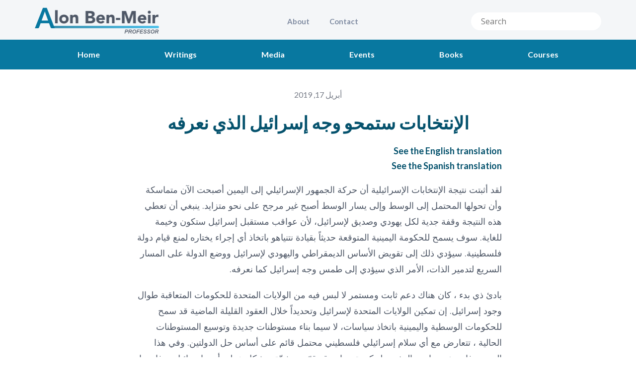

--- FILE ---
content_type: text/html; charset=UTF-8
request_url: http://alonben-meir.com/writing/election-will-obliterate-face-israel-as-we-know-it-ar/?lang=ar
body_size: 10596
content:
<!DOCTYPE html><html lang="en"><head><meta charset="utf-8"><meta name="viewport" content="width=device-width, initial-scale=1.0"> <!--[if lt IE 9]> <script src="https://oss.maxcdn.com/libs/html5shiv/3.7.0/html5shiv.js"></script> <script src="https://oss.maxcdn.com/libs/respond.js/1.3.0/respond.min.js"></script> <![endif]--><link rel="stylesheet" href="https://s3.amazonaws.com/icomoon.io/58486/alonben-meir/style.css?7hsr0c"><link href="https://fonts.googleapis.com/css?family=Lato:400,700" rel="stylesheet" type="text/css"><link href="https://fonts.googleapis.com/css?family=Open+Sans:400,700" rel="stylesheet" type="text/css"><link rel="apple-touch-icon" sizes="57x57" href="http://alonben-meir.com/?lang=ar/apple-touch-icon-57x57.png"><link rel="apple-touch-icon" sizes="60x60" href="http://alonben-meir.com/?lang=ar/apple-touch-icon-60x60.png"><link rel="apple-touch-icon" sizes="72x72" href="http://alonben-meir.com/?lang=ar/apple-touch-icon-72x72.png"><link rel="apple-touch-icon" sizes="76x76" href="http://alonben-meir.com/?lang=ar/apple-touch-icon-76x76.png"><link rel="apple-touch-icon" sizes="114x114" href="http://alonben-meir.com/?lang=ar/apple-touch-icon-114x114.png"><link rel="apple-touch-icon" sizes="120x120" href="http://alonben-meir.com/?lang=ar/apple-touch-icon-120x120.png"><link rel="apple-touch-icon" sizes="144x144" href="http://alonben-meir.com/?lang=ar/apple-touch-icon-144x144.png"><link rel="apple-touch-icon" sizes="152x152" href="http://alonben-meir.com/?lang=ar/apple-touch-icon-152x152.png"><link rel="apple-touch-icon" sizes="180x180" href="http://alonben-meir.com/?lang=ar/apple-touch-icon-180x180.png"><link rel="icon" type="image/png" href="http://alonben-meir.com/?lang=ar/favicon-32x32.png" sizes="32x32"><link rel="icon" type="image/png" href="http://alonben-meir.com/?lang=ar/favicon-194x194.png" sizes="194x194"><link rel="icon" type="image/png" href="http://alonben-meir.com/?lang=ar/favicon-96x96.png" sizes="96x96"><link rel="icon" type="image/png" href="http://alonben-meir.com/?lang=ar/android-chrome-192x192.png" sizes="192x192"><link rel="icon" type="image/png" href="http://alonben-meir.com/?lang=ar/favicon-16x16.png" sizes="16x16"><link rel="manifest" href="http://alonben-meir.com/?lang=ar/manifest.json"><link rel="mask-icon" href="http://alonben-meir.com/?lang=ar/safari-pinned-tab.svg" color="#5bbad5"><meta name="msapplication-TileColor" content="#da532c"><meta name="msapplication-TileImage" content="http://alonben-meir.com/?lang=ar/mstile-144x144.png"><meta name="theme-color" content="#ffffff"> <script>var et_site_url='http://alonben-meir.com';var et_post_id='6328';function et_core_page_resource_fallback(a,b){"undefined"===typeof b&&(b=a.sheet.cssRules&&0===a.sheet.cssRules.length);b&&(a.onerror=null,a.onload=null,a.href?a.href=et_site_url+"/?et_core_page_resource="+a.id+et_post_id:a.src&&(a.src=et_site_url+"/?et_core_page_resource="+a.id+et_post_id))}</script><link rel="alternate" hreflang="en" href="http://alonben-meir.com/writing/the-election-will-obliterate-the-face-of-israel-as-we-know-it/" /><link rel="alternate" hreflang="ar" href="http://alonben-meir.com/writing/election-will-obliterate-face-israel-as-we-know-it-ar/?lang=ar" /><link rel="alternate" hreflang="es" href="http://alonben-meir.com/writing/la-eleccion-borrara-la-cara-que-conocemos-de-israel/?lang=es" /><link type="text/css" media="all" href="http://alonben-meir.com/wp-content/cache/autoptimize/css/autoptimize_83f0b0657aa68e14f984be9b4ffc6476.css" rel="stylesheet" /><title>الإنتخابات ستمحو وجه إسرائيل الذي نعرفه - Alon Ben-Meir</title><link rel="canonical" href="http://alonben-meir.com/writing/election-will-obliterate-face-israel-as-we-know-it-ar/?lang=ar" /><link rel='dns-prefetch' href='//s.w.org' /><link rel="alternate" type="application/rss+xml" title="Alon Ben-Meir &laquo; الإنتخابات ستمحو وجه إسرائيل الذي نعرفه خلاصة التعليقات" href="http://alonben-meir.com/writing/election-will-obliterate-face-israel-as-we-know-it-ar/feed/?lang=ar" /><style id='wpml-legacy-dropdown-0-inline-css' type='text/css'>.wpml-ls-statics-shortcode_actions{background-color:#ffffff;}.wpml-ls-statics-shortcode_actions, .wpml-ls-statics-shortcode_actions .wpml-ls-sub-menu, .wpml-ls-statics-shortcode_actions a {border-color:#cdcdcd;}.wpml-ls-statics-shortcode_actions a {color:#444444;background-color:#ffffff;}.wpml-ls-statics-shortcode_actions a:hover,.wpml-ls-statics-shortcode_actions a:focus {color:#000000;background-color:#eeeeee;}.wpml-ls-statics-shortcode_actions .wpml-ls-current-language>a {color:#444444;background-color:#ffffff;}.wpml-ls-statics-shortcode_actions .wpml-ls-current-language:hover>a, .wpml-ls-statics-shortcode_actions .wpml-ls-current-language>a:focus {color:#000000;background-color:#eeeeee;}</style> <script type='text/javascript' src='http://alonben-meir.com/wp-content/themes/alonbenmeir/js/vendor/jquery-1.11.1.min.js?ver=4.9.26'></script> <script type='text/javascript'>var EM = {"ajaxurl":"http:\/\/alonben-meir.com\/wp-admin\/admin-ajax.php","locationajaxurl":"http:\/\/alonben-meir.com\/wp-admin\/admin-ajax.php?action=locations_search","firstDay":"1","locale":"ar","dateFormat":"dd\/mm\/yy","ui_css":"http:\/\/alonben-meir.com\/wp-content\/plugins\/events-manager\/includes\/css\/jquery-ui.min.css","show24hours":"0","is_ssl":"","txt_search":"Search","txt_searching":"\u062c\u0627\u0631\u064a \u0627\u0644\u0628\u062d\u062b...","txt_loading":"\u062a\u062d\u0645\u064a\u0644..."};</script> <script type='text/javascript' src='http://alonben-meir.com/wp-content/plugins/events-manager/includes/js/events-manager.js?ver=5.95'></script> <script type='text/javascript' src='//alonben-meir.com/wp-content/plugins/sitepress-multilingual-cms/templates/language-switchers/legacy-dropdown/script.js?ver=1'></script> <link rel='https://api.w.org/' href='http://alonben-meir.com/wp-json/?lang=ar' /><link rel="EditURI" type="application/rsd+xml" title="RSD" href="http://alonben-meir.com/xmlrpc.php?rsd" /><link rel="wlwmanifest" type="application/wlwmanifest+xml" href="http://alonben-meir.com/wp-includes/wlwmanifest.xml" /><meta name="generator" content="WordPress 4.9.26" /><link rel='shortlink' href='http://alonben-meir.com/?p=6328&#038;lang=ar' /><link rel="alternate" type="application/json+oembed" href="http://alonben-meir.com/wp-json/oembed/1.0/embed/?lang=ar&#038;url=http%3A%2F%2Falonben-meir.com%2Fwriting%2Felection-will-obliterate-face-israel-as-we-know-it-ar%2F%3Flang%3Dar" /><link rel="alternate" type="text/xml+oembed" href="http://alonben-meir.com/wp-json/oembed/1.0/embed/?lang=ar&#038;url=http%3A%2F%2Falonben-meir.com%2Fwriting%2Felection-will-obliterate-face-israel-as-we-know-it-ar%2F%3Flang%3Dar&#038;format=xml" /><meta name="generator" content="WPML ver:4.0.5 stt:49,5,1,4,20,50,2,54;" />  <script type="text/javascript">var cffsiteurl = "http://alonben-meir.com/wp-content/plugins";
var cffajaxurl = "http://alonben-meir.com/wp-admin/admin-ajax.php";


var cfflinkhashtags = "false";</script> <script type="text/javascript">(function(c) {
    var script = document.createElement("script");
    script.src = "https://js.memberful.com/embed.js";
    script.onload = function() { Memberful.setup(c) };
    document.head.appendChild(script);
  })({
    site: ["https:\/\/alonben-meir.memberful.com"]  });</script> <script type="text/javascript">window._se_plugin_version = '8.1.9';</script> <script type="text/javascript">var ajaxurl = 'http://alonben-meir.com/wp-admin/admin-ajax.php';</script>  <script>(function(i,s,o,g,r,a,m){i['GoogleAnalyticsObject']=r;i[r]=i[r]||function(){
	(i[r].q=i[r].q||[]).push(arguments)},i[r].l=1*new Date();a=s.createElement(o),
	m=s.getElementsByTagName(o)[0];a.async=1;a.src=g;m.parentNode.insertBefore(a,m)
})(window,document,'script','https://www.google-analytics.com/analytics.js','ga');
  ga('create', 'UA-5963141-2', 'auto');
  ga('send', 'pageview');</script> </head><body class="rtl writing-template-default single single-writing postid-6328 et_bloom"><section id="mobile-header"><div class="container"><div class="row"><div class="col-sm-12"><div class="mobile-actions"> <button id="menu-collapse"> <span class="icon icon-collapse"></span> </button> <a href="http://alonben-meir.com/" class="home-link"> <img src="http://alonben-meir.com/wp-content/themes/alonbenmeir/images/logo.png" alt="Alonben Meir" /> </a> <button id="toggle-search"> <span class="icon icon-search"></span> </button></div></div></div></div><div class="menu-mobile"><ul id="menu-mobile-header-1" class="menu"><li id="menu-item-2696" class="menu-item menu-item-type-post_type menu-item-object-page menu-item-2696"><a href="http://alonben-meir.com/alon-benmeir/">About</a></li><li id="menu-item-2697" class="menu-item menu-item-type-post_type menu-item-object-page menu-item-2697"><a href="http://alonben-meir.com/alon-benmeir/contact/">Contact</a></li></ul></div><div class="search-form-mobile"><form role="search" method="get" action="http://alonben-meir.com/"> <input type="search" class="search-field" placeholder="Search" name="s" value="" /> <button type="submit" class="search-submit"> <span class="icon icon-search"></span> </button> <input type='hidden' name='lang' value='en' /></form></div></section><section id="header-1"><div class="container"><div class="row"><div class="col-sm-5"> <a href="http://alonben-meir.com/" class="home-link"> <img src="http://alonben-meir.com/wp-content/themes/alonbenmeir/images/logo.png" alt="Alonben Meir" /> </a><div class="clearfix"></div></div><div class="col-sm-4"><ul id="menu-header-1" class="menu"><li class="menu-item menu-item-type-post_type menu-item-object-page menu-item-2696"><a href="http://alonben-meir.com/alon-benmeir/">About</a></li><li class="menu-item menu-item-type-post_type menu-item-object-page menu-item-2697"><a href="http://alonben-meir.com/alon-benmeir/contact/">Contact</a></li></ul></div><div class="col-sm-3"><form role="search" method="get" action="http://alonben-meir.com/"> <input type="search" class="search-field" placeholder="Search" name="s" value="" /> <button type="submit" class="search-submit"> <span class="icon icon-search"></span> </button> <input type='hidden' name='lang' value='en' /></form></div></div></div></section><section id="header-2"><div class="container"><div class="row"><div class="col-sm-12"><ul id="menu-header-2" class="menu"><li id="menu-item-2701" class="menu-item menu-item-type-post_type menu-item-object-page menu-item-home menu-item-2701"><a href="http://alonben-meir.com/">Home</a></li><li id="menu-item-2720" class="menu-item menu-item-type-post_type menu-item-object-page menu-item-2720"><a href="http://alonben-meir.com/writings/">Writings</a></li><li id="menu-item-2791" class="menu-item menu-item-type-post_type menu-item-object-page menu-item-2791"><a href="http://alonben-meir.com/media-appearances/">Media</a></li><li id="menu-item-2839" class="menu-item menu-item-type-post_type menu-item-object-page menu-item-2839"><a href="http://alonben-meir.com/public-speaking/upcoming-events/">Events</a></li><li id="menu-item-2819" class="menu-item menu-item-type-post_type menu-item-object-page menu-item-2819"><a href="http://alonben-meir.com/books-and-courses/books/">Books</a></li><li id="menu-item-2777" class="menu-item menu-item-type-post_type menu-item-object-page menu-item-2777"><a href="http://alonben-meir.com/books-and-courses/courses/">Courses</a></li></ul></div></div></div></section><div id="page-content-holder"><div id="current-page-mobile-menu"> <a href="http://alonben-meir.com/writings/?lang=ar" class="dropdown-title"> All Writings </a><div class="addthis_toolbox" addthis:url="http://alonben-meir.com/writing/election-will-obliterate-face-israel-as-we-know-it-ar/?lang=ar" addthis:title="الإنتخابات ستمحو وجه إسرائيل الذي نعرفه"> <a class="addthis_button_twitter"> <span class="icon icon-twitter"></span> </a> <a class="addthis_button_google_plusone_share"> <span class="icon icon-google"></span> </a> <a class="addthis_button_facebook"> <span class="icon icon-facebook"></span> </a></div><div class="clearfix"></div></div><article id="single-writing"><div class="container"><div class="row"><div class="col-sm-12"><div class="content"> <date>أبريل 17, 2019</date><h1 class="h1-title"> الإنتخابات ستمحو وجه إسرائيل الذي نعرفه</h1><ul class="writing-translations"><li><a href="http://alonben-meir.com/writing/the-election-will-obliterate-the-face-of-israel-as-we-know-it/">See the English translation</a></li><li><a href="http://alonben-meir.com/writing/la-eleccion-borrara-la-cara-que-conocemos-de-israel/?lang=es">See the Spanish translation</a></li></ul><div class="des with-border no-iframe lang-ar"><p dir="rtl">لقد أثبتت نتيجة الإنتخابات الإسرائيلية أن حركة الجمهور الإسرائيلي إلى اليمين أصبحت الآن متماسكة وأن تحولها المحتمل إلى الوسط وإلى يسار الوسط أصبح غير مرجح على نحو متزايد. ينبغي أن تعطي هذه النتيجة وقفة جدية لكل يهودي وصديق لإسرائيل، لأن عواقب مستقبل إسرائيل ستكون وخيمة للغاية. سوف يسمح للحكومة اليمينية المتوقعة حديثاً بقيادة نتنياهو باتخاذ أي إجراء يختاره لمنع قيام دولة فلسطينية. سيؤدي ذلك إلى تقويض الأساس الديمقراطي واليهودي لإسرائيل ووضع الدولة على المسار السريع لتدمير الذات، الأمر الذي سيؤدي إلى طمس وجه إسرائيل كما نعرفه.</p><p dir="rtl">بادئ ذي بدء ، كان هناك دعم ثابت ومستمر لا لبس فيه من الولايات المتحدة للحكومات المتعاقبة طوال وجود إسرائيل. إن تمكين الولايات المتحدة لإسرائيل وتحديداً خلال العقود القليلة الماضية قد سمح للحكومات الوسطية واليمينية باتخاذ سياسات، لا سيما بناء مستوطنات جديدة وتوسيع المستوطنات الحالية ، تتعارض مع أي سلام إسرائيلي فلسطيني محتمل قائم على أساس حل الدولتين. وفي هذا الصدد ، فإن دعم ترامب المفتوح لحكومة نتنياهو قد قوّض بشدّة وبشكل خطير أمن إسرائيل ورفاهيتها في المستقبل ، وهو – ما يثير للسخرية – أمر تريد إدارة ترامب حمايته.</p><p dir="rtl">ثانياً ، بينما يواصل المتطرفون الفلسطينيون للأسف التصرّف بطريقة تعود على أحزاب يمين الوسط الإسرائيلي بالفائدة وعليهم بالضرر، فقد سهل هذا الأمر على قادة اليمين الإدلاء بحجج قوية ضد الفلسطينيين وتبرير تطبيق السياسات التمييزية والإحتلال. فبناء المستوطنات وفرض نظام أمني هائل يمتد إلى جميع أنحاء الضفة الغربية وقطاع غزة يزيد من تضاؤل قيام دولة فلسطينية مستقلة بمناطق متجاورة ومتماسكة.</p><p dir="rtl">ثالثًا ، طوّر الإسرائيليون عقلية حصار من منظورهم التاريخي وكذلك من تجربتهم مع الفلسطينيين (خاصة بعد الانتفاضة الثانية عام 2000). ونتيجة لذلك ، أصبحت إسرائيل تعتمد بشكل متزايد على نفسها في مسائل الأمن القومي وتشكك في الفلسطينيين والمجتمع الدولي بشكل ٍ عام. وعلى هذا النحو ، أصبح استخدام إسرائيل للقوة العسكرية المفرطة لإخماد المقاومة الفلسطينية أمرًا معتادًا وأصبح تطبيق تدابير قاسية ضد الفلسطينيين في الأراضي المحتلة لصدّهم من القيام بأي حركة هو القاعدة.</p><p dir="rtl">السبب الرابع هو مخاوف الأمن القومي. لا شك أن إسرائيل هي القوة العظمى في المنطقة ، وليس هناك دولة واحدة (بما في ذلك إيران) أو مجموعة من الدول يمكنها في الواقع ، الآن أو في المستقبل المنظور، أن تطغى على إسرائيل عسكريًا. ومع ذلك يشعر الإسرائيليون بالضعف وعدم الأمان مما يجعل الأمن القومي موضوعًا رئيسيًا في أي علاقات مستقبلية مع الفلسطينيين ، الأمر الذي يحدّ بالضرورة من التنازلات التي يمكن للإسرائيليين تقديمها بموجب أي اتفاق ٍ للسلام.</p><p dir="rtl">خامساً، القوة السياسية المتنامية ، إن لم تكن الحاسمة ، للمستوطنين الذين هم الآن في موقع استراتيجي. يتمتع المستوطنون الممثلون من قبل مختلف الأحزاب اليمينية بما في ذلك الليكود بتمثيل آمن في الكنيست والحكومة. لن تجرؤ أي حكومة إسرائيلية على إخلاء أي عدد كبير من المستوطنين دون إثارة أزمة سياسية كبيرة وحتى المقاومة العنيفة التي قد تمزق البلاد.</p><p dir="rtl">سادساً ، هناك انقسام مستمر تقريبًا بين اليهود العلمانيين والجالية الأرثوذكسية ، الأمر الذي أدى إلى إضعاف احتمال الوحدة بين الإسرائيليين أنفسهم. علاوة على ذلك ، ونظرًا لعدم تمكن أي حزب من الحصول على الأغلبية المطلقة، فإن الإنتخابات تؤدي دائمًا إلى حكومة إئتلافية يصبح من الضروري عليها التتنازل عن القضايا المهمة، ربما بخلاف الأمن. ونتيجة لذلك تم وضع الخلاف بين شركاء الإئتلاف للإتفاق على حلّ طويل الأمد للصراع مع الفلسطينيين إلى أجل ٍ غير مسمّى، الأمر الذي زاد من عسر النزاع وجعله أكثر تعقيدًا.</p><p dir="rtl">من الصعب المبالغة في تبعات هذه الإنتخابات واليقين بتشكيل حكومة يمينية بقيادة نتنياهو. بادئ ذي بدء ، إذا كان هناك أي احتمال ضئيل للتوصل إلى حل الدولتين فقد تلاشى هذا الإحتمال عملياً بالكامل تحت سمع وبصر نتنياهو. هذا بحد ذاته سيزيد من تطرف الفلسطينيين وسيؤدي بلا شك إلى المزيد من العنف المتكرر الذي قد يغذي إراقة الدماء على المدى الطويل بين الجانبين.</p><p dir="rtl">سيكون لنتنياهو وشركائه الآن يد أكثر حرية للعمل عمّا كان سابقا ً لتقليص دور القضاء وانتهاك الإتفاقيات الدولية، وتحديداً فيما يتعلق بالأراضي المحتلة، واتباع أساليب أكثر قسوة لتوطيد الإحتلال وبالتأكيد فتح الباب لمزيد من ضم أجزاء كبيرة من الضفة الغربية كما وعد نتنياهو في حال إعادة انتخابه. ليس هناك شك في أن الإئتلاف، بصرف النظر عن الإختلافات السياسية، سوف يجتمع معًا لخلق حقائق جديدة لا رجعة فيها على الأرض تدفن إمكانية حل الدولتين.</p><p dir="rtl">بالإضافة إلى ذلك ، فإن الإعتراف بالقدس كعاصمة لإسرائيل وسيادة إسرائيل على مرتفعات الجولان من قبل ترامب قد وجه ضربة قوية لاحتمال سلام عربي إسرائيلي شامل. للأسف، هذا في حين أن معظم الدول العربية كانت تقترب أكثر فأكثر من إسرائيل في السنوات الأخيرة بسبب عدوها المشترك إيران، غير أن نتيجة هذه الإنتخابات سوف تردع بالتأكيد المزيد من التحسن في العلاقات بين إسرائيل والدول العربية وسوف تتفاقم عزلة إسرائيل الإقليمية.</p><p dir="rtl">علاوة على ذلك ، فإن ديمقراطية إسرائيل ذاتها التي كانت تتأرجح على مدى السنوات القليلة الماضية هي الآن على وشك الإنهيار. فقد أعلن القانون الأساسي في الصيف الماضي رسمياً أن إسرائيل هي الدولة القومية للشعب اليهودي وهو تمييز صريح ضد العرب الإسرائيليين وغيرهم من الأقليات غير اليهودية. سوف تصبح مقاطعة إسرائيل وسحب الإستثمارات منها وفرض عقوبات ٍ عليها، التنظيم المعروف ب &#8220;بي.دي.إس&#8221; (BDS)، وغيرها من التدابير العقابية ضد إسرائيل قضية مشتركة يدعمها عدد متزايد من البلدان في جميع أنحاء العالم.</p><p dir="rtl">أضف إلى ذلك ، سيكون الخلاف بين اليهود الأمريكيين بشكل خاص وإسرائيل أكثر حدة وسيكون له تداعيات كبيرة على الوحدة اليهودية حيث ستتعمق فقط الفجوة الأيديولوجية بين الجانبين. يدعم يهود الشتات بالإجماع تقريبا ً حلّ الدولتين الذي يعتبرونه النتيجة النهائية التي توفر لإسرائيل الأمن وتحافظ على أغلبيتها اليهودية وطبيعتها الديمقراطية.</p><p dir="rtl">من المؤكد أن إسرائيل ستصبح دولة تفرقة عنصرية (أبارتهايد) بحكم الواقع لأنها تواصل تطبيق قوانين مختلفة على الإسرائيليين الذين يعيشون داخل إسرائيل وفي المستوطنات ومجموعة مختلفة من قوانين الإحتلال التي تحكم الفلسطينيين مما يحد من حريتهم السياسية ويضيّق نطاق حقوقهم المدنية الأساسية.</p><p dir="rtl">وبخلاف أي حكومة إسرائيلية يمينية سابقة قد يكون تشكيل حكومة جديدة في عهد نتنياهو الأكثر حسماً ومصيريّا ً لإسرائيل من أي حكومة يمينية أخرى نعرفها. هذا ليس سوى نقطة تحول خطيرة في تاريخ إسرائيل حيث يختار زعماؤها الرجعيون والمتحمّسون والمؤمنون بالمسيح المنتظر والمتطرفون من اليمين المزيد من الأراضي على حساب أمن إسرائيل وازدهارها في المستقبل وخسارة ديمقراطيتها وتبديد حلم عمره قرون من الزمن لليهود في إقامة وطن مستقل وحر وآمن والعيش بسلام.</p><p dir="rtl">إنه خيار وضع إسرائيل على المسار السريع نحو الهاوية.</p><div class="clearfix"></div></div></div></div></div><div class="writing-data"><div class="row"><div class="col-sm-7"><div class="title">TAGS</div> غير مصنف</div><div class="col-sm-5"><div class="title">SHARE ARTICLE</div><div class="addthis_toolbox" addthis:url="http://alonben-meir.com/writing/election-will-obliterate-face-israel-as-we-know-it-ar/?lang=ar" addthis:title="الإنتخابات ستمحو وجه إسرائيل الذي نعرفه"> <a class="addthis_button_twitter"> <span class="icon icon-twitter-square"></span> </a> <a class="addthis_button_google_plusone_share"> <span class="icon icon-google-plus-square"></span> </a> <a class="addthis_button_facebook"> <span class="icon icon-facebook-square"></span> </a></div></div></div></div></div></article><div id="writing-related-posts"><div class="container"><div class="width-holder"><div class="row"><div class="col-sm-12"><div class="title">Related Posts</div></div></div><div class="row"><div class="col-sm-12"><article class="no-image"><h2><a href="http://alonben-meir.com/writing/mr-trump-greenland-is-not-for-sale-ar/?lang=ar">سيد ترامب: غرينلاند ليست للبيع</a></h2><div class="excerpt"><p>يبدو أن سخافة ترامب لا حدود لها. فبعد غزوه لفنزويلا، شعر ترامب بالجرأة الكافية ليبتلع دولة أخرى متى شاء. تتجه أنظاره الآن نحو غرينلاند، وهي منطقة تتمتع بالحكم الذاتي تابعة للدنمارك بحجة أنها ضرورية للأمن القومي الأمريكي. المفارقة أن الدنمارك عضو في حلف الناتو الذي يضم الولايات المتحدة، القوة الرائدة فيه، ومهمته هي الأمن الجماعي&#8230;</p></div><div class="article-bottom"> <date>يناير 13, 2026</date> <a href="http://alonben-meir.com/writing/mr-trump-greenland-is-not-for-sale-ar/?lang=ar" class="more">Read more</a></div></article></div></div><div class="row"><div class="col-sm-12"><article class="no-image"><h2><a href="http://alonben-meir.com/writing/democrats-greatest-challenge-ever-ar/?lang=ar">أكبر تحدٍّ يواجه الديمقراطيين على الإطلاق</a></h2><div class="excerpt"><p>لا يملك الديمقراطيون فرصة حقيقية للسيطرة على الكونغرس في انتخابات التجديد النصفي القادمة إلا إذا أصغوا جيدًا إلى ما يتطلع إليه الشعب الأمريكي. فالجمهور لا يكترث كثيرًا بالشعارات اليسارية أو اليمينية أو شعارات الوسط؛ بل يحتاج إلى حكومة توفر له الوسائل والفرص لتلبية احتياجاته الأساسية والعيش بكرامة. لم يشهد البلد &#8211; منذ نهاية الحرب الأهلية&#8230;</p></div><div class="article-bottom"> <date>يناير 13, 2026</date> <a href="http://alonben-meir.com/writing/democrats-greatest-challenge-ever-ar/?lang=ar" class="more">Read more</a></div></article></div></div><div class="row"><div class="col-sm-12"><article class="no-image"><h2><a href="http://alonben-meir.com/writing/a-global-piracy-for-all-to-see-ar/?lang=ar">قرصنة عالمية ظاهرة للعيان للجميع</a></h2><div class="excerpt"><p>يُعدّ غزو ترامب لفنزويلا للإستيلاء على نفطها بذريعة مكافحة تهريب المخدرات عملاً قرصنياً يُقوّض ما تبقى من مكانة أمريكا الأخلاقية والقانونية والأيديولوجية في عهد ترامب، في حين أنه ينتهك القانون الدولي وكلّ الأعراف. إنّ تصرفات ترامب في فنزويلا كارثية أخلاقياً، إذ تُظهر استهتاراً خطيراً بكرامة الإنسان وحقوق الفنزويليين العاديين في التحرّر من القوى الخارجية. ورغم&#8230;</p></div><div class="article-bottom"> <date>يناير 13, 2026</date> <a href="http://alonben-meir.com/writing/a-global-piracy-for-all-to-see-ar/?lang=ar" class="more">Read more</a></div></article></div></div></div></div></div></div><footer><div class="container"><div class="row"><div class="col-md-6"><ul id="menu-footer" class="menu"><li id="menu-item-2711" class="menu-item menu-item-type-post_type menu-item-object-page menu-item-2711"><a href="http://alonben-meir.com/associates/">Associates</a></li><li id="menu-item-2712" class="menu-item menu-item-type-post_type menu-item-object-page menu-item-2712"><a href="http://alonben-meir.com/faq/">FAQ</a></li><li id="menu-item-2713" class="menu-item menu-item-type-post_type menu-item-object-page menu-item-2713"><a href="http://alonben-meir.com/privacy-policy/">Privacy Policy</a></li></ul><div class="social-media"> <a href="https://www.facebook.com/ABenMeir" target="_blank"> <span class="icon icon-facebook-square"></span> </a> <a href="https://twitter.com/alonbenmeir" target="_blank"> <span class="icon icon-twitter-square"></span> </a> <a href="https://www.linkedin.com/in/alonbenmeir" target="_blank"> <span class="icon icon-linkedin-square"></span> </a> <a href="https://soundcloud.com/alon-ben-meir" target="_blank"> <span class="icon icon-soundcloud"></span> </a></div></div><div class="col-md-6"><div class="form-holder"><div class="form-intro">Sign up for our email newsletter to get latest updates to your inbox.</div><div class='gf_browser_chrome gform_wrapper' id='gform_wrapper_2' ><a id='gf_2' class='gform_anchor' ></a><form method='post' enctype='multipart/form-data' target='gform_ajax_frame_2' id='gform_2'  action='/writing/election-will-obliterate-face-israel-as-we-know-it-ar/?lang=ar#gf_2'><div class='gform_body'><ul id='gform_fields_2' class='gform_fields top_label form_sublabel_below description_below'><li id='field_2_1'  class='gfield gfield_contains_required field_sublabel_below field_description_below gfield_visibility_visible' ><label class='gfield_label' for='input_2_1' >Email<span class='gfield_required'>*</span></label><div class='ginput_container ginput_container_email'> <input name='input_1' id='input_2_1' type='text' value='' class='medium'    placeholder='Enter your email' aria-required="true" aria-invalid="false"/></div></li></ul></div><div class='gform_footer top_label'> <input type='submit' id='gform_submit_button_2' class='gform_button button' value='Subscribe'  onclick='if(window["gf_submitting_2"]){return false;}  window["gf_submitting_2"]=true;  ' onkeypress='if( event.keyCode == 13 ){ if(window["gf_submitting_2"]){return false;} window["gf_submitting_2"]=true;  jQuery("#gform_2").trigger("submit",[true]); }' /> <input type='hidden' name='gform_ajax' value='form_id=2&amp;title=&amp;description=&amp;tabindex=0' /> <input type='hidden' class='gform_hidden' name='is_submit_2' value='1' /> <input type='hidden' class='gform_hidden' name='gform_submit' value='2' /> <input type='hidden' class='gform_hidden' name='gform_unique_id' value='' /> <input type='hidden' class='gform_hidden' name='state_2' value='WyJbXSIsImU0YmI5YTcwYzZkZGZmNzRjNWRiM2RjN2ZkZDU1ZmI3Il0=' /> <input type='hidden' class='gform_hidden' name='gform_target_page_number_2' id='gform_target_page_number_2' value='0' /> <input type='hidden' class='gform_hidden' name='gform_source_page_number_2' id='gform_source_page_number_2' value='1' /> <input type='hidden' name='gform_field_values' value='' /></div></form></div> <iframe style='display:none;width:0px;height:0px;' src='about:blank' name='gform_ajax_frame_2' id='gform_ajax_frame_2'>This iframe contains the logic required to handle Ajax powered Gravity Forms.</iframe> <script type='text/javascript'>jQuery(document).ready(function($){gformInitSpinner( 2, 'http://alonben-meir.com/wp-content/themes/alonbenmeir/images/loading.gif' );jQuery('#gform_ajax_frame_2').on('load',function(){var contents = jQuery(this).contents().find('*').html();var is_postback = contents.indexOf('GF_AJAX_POSTBACK') >= 0;if(!is_postback){return;}var form_content = jQuery(this).contents().find('#gform_wrapper_2');var is_confirmation = jQuery(this).contents().find('#gform_confirmation_wrapper_2').length > 0;var is_redirect = contents.indexOf('gformRedirect(){') >= 0;var is_form = form_content.length > 0 && ! is_redirect && ! is_confirmation;if(is_form){jQuery('#gform_wrapper_2').html(form_content.html());if(form_content.hasClass('gform_validation_error')){jQuery('#gform_wrapper_2').addClass('gform_validation_error');} else {jQuery('#gform_wrapper_2').removeClass('gform_validation_error');}setTimeout( function() { /* delay the scroll by 50 milliseconds to fix a bug in chrome */ jQuery(document).scrollTop(jQuery('#gform_wrapper_2').offset().top); }, 50 );if(window['gformInitDatepicker']) {gformInitDatepicker();}if(window['gformInitPriceFields']) {gformInitPriceFields();}var current_page = jQuery('#gform_source_page_number_2').val();gformInitSpinner( 2, 'http://alonben-meir.com/wp-content/themes/alonbenmeir/images/loading.gif' );jQuery(document).trigger('gform_page_loaded', [2, current_page]);window['gf_submitting_2'] = false;}else if(!is_redirect){var confirmation_content = jQuery(this).contents().find('.GF_AJAX_POSTBACK').html();if(!confirmation_content){confirmation_content = contents;}setTimeout(function(){jQuery('#gform_wrapper_2').replaceWith(confirmation_content);jQuery(document).scrollTop(jQuery('#gf_2').offset().top);jQuery(document).trigger('gform_confirmation_loaded', [2]);window['gf_submitting_2'] = false;}, 50);}else{jQuery('#gform_2').append(contents);if(window['gformRedirect']) {gformRedirect();}}jQuery(document).trigger('gform_post_render', [2, current_page]);} );} );</script><script type='text/javascript'>if(typeof gf_global == 'undefined') var gf_global = {"gf_currency_config":{"name":"\u0627\u0644\u062f\u0648\u0644\u0627\u0631 \u0627\u0644\u0627\u0645\u0631\u064a\u0643\u0649","symbol_left":"$","symbol_right":"","symbol_padding":"","thousand_separator":",","decimal_separator":".","decimals":2},"base_url":"http:\/\/alonben-meir.com\/wp-content\/plugins\/gravityforms","number_formats":[],"spinnerUrl":"http:\/\/alonben-meir.com\/wp-content\/plugins\/gravityforms\/images\/spinner.gif"};jQuery(document).bind('gform_post_render', function(event, formId, currentPage){if(formId == 2) {if(typeof Placeholders != 'undefined'){
                        Placeholders.enable();
                    }} } );jQuery(document).bind('gform_post_conditional_logic', function(event, formId, fields, isInit){} );</script><script type='text/javascript'>jQuery(document).ready(function(){jQuery(document).trigger('gform_post_render', [2, 1]) } );</script> </div></div></div><div class="row"><div class="col-sm-12"><div class="copyrights"> Copyright 2004 - 2026, Dr. Alon Ben-Meir. All rights reserved</div></div></div></div></footer>  <script type="text/javascript"></script>  <script type="text/javascript">var sbiajaxurl = "http://alonben-meir.com/wp-admin/admin-ajax.php";</script> <script type='text/javascript'>var cffOptions = {"placeholder":"http:\/\/alonben-meir.com\/wp-content\/plugins\/custom-facebook-feed-pro\/assets\/img\/placeholder.png","resized_url":"http:\/\/alonben-meir.com\/wp-content\/uploads\/sb-facebook-feed-images\/","nonce":"7c5d1d5eba"};</script> <script type='text/javascript' src='http://alonben-meir.com/wp-content/plugins/custom-facebook-feed-pro/assets/js/cff-scripts.min.js?ver=4.4.1'></script> <script type='text/javascript' src='http://alonben-meir.com/wp-content/themes/alonbenmeir/js/min/script-min.js?ver=5'></script> <script type='text/javascript' src='http://alonben-meir.com/wp-content/plugins/bloom/core/admin/js/common.js?ver=3.0.101'></script> <script type='text/javascript' src='http://alonben-meir.com/wp-includes/js/wp-embed.min.js?ver=4.9.26'></script> <script type='text/javascript' src='http://alonben-meir.com/wp-content/plugins/gravityforms/js/jquery.json.min.js?ver=2.3.5'></script> <script type='text/javascript' src='http://alonben-meir.com/wp-content/plugins/gravityforms/js/gravityforms.min.js?ver=2.3.5'></script> <script type='text/javascript' src='http://alonben-meir.com/wp-content/plugins/gravityforms/js/placeholders.jquery.min.js?ver=2.3.5'></script> <script type="text/javascript">var addthis_config = {"data_track_addressbar":false,"data_track_clickback":false};</script> <script type="text/javascript" src="//s7.addthis.com/js/300/addthis_widget.js#pubid=ra-538d86a702eb68db"></script> </body></html>